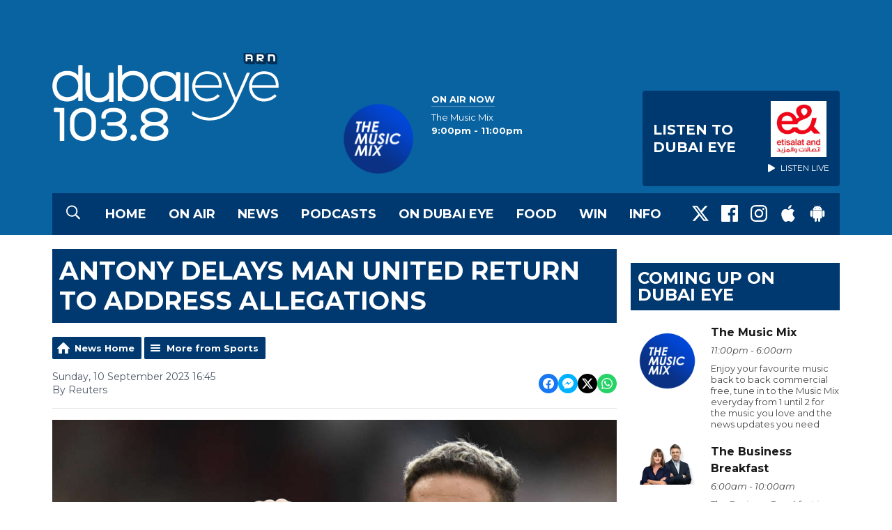

--- FILE ---
content_type: text/html; charset=UTF-8
request_url: https://www.dubaieye1038.com/news/sports/antony-delays-man-united-return-to-address-allegations/
body_size: 13655
content:
<!DOCTYPE HTML>

<html lang="en">


<head>
    <meta http-equiv="Content-Type" content="text/html; charset=utf-8">
<title>Antony delays Man United return to address allegations - Dubai Eye 103.8 - News, Talk &amp; Sports</title>
<meta name="description" content="Antony will not immediately return to Manchester United while the Brazil striker addresses assault allegations against him, the Premier League club said on Sunday.">
<meta name="keywords" content="Dubai, Eye, 103.8, 1038, FM, Radio, News, Station, Sport, Business, talk">
<meta name="robots" content="noodp, noydir">

<!-- Facebook -->
<meta property="og:url" content="https://www.dubaieye1038.com/news/sports/antony-delays-man-united-return-to-address-allegations/">
<meta property="og:title" content="Antony delays Man United return to address allegations">
<meta property="og:image:url" content="https://mmo.aiircdn.com/265/64fdbb2d7d08e.jpg">
<meta property="og:image:width" content="968">
<meta property="og:image:height" content="504">
<meta property="og:image:type" content="image/jpeg">
<meta property="og:description" content="Antony will not immediately return to Manchester United while the Brazil striker addresses assault allegations against him, the Premier League club said on Sunday.">
<meta property="og:site_name" content="Dubai Eye 103.8">
<meta property="og:type" content="article">

<!-- X.com -->
<meta name="twitter:card" content="summary_large_image">
<meta name="twitter:title" content="Antony delays Man United return to address allegations">
<meta name="twitter:description" content="Antony will not immediately return to Manchester United while the Brazil striker addresses assault allegations against him, the Premier League club said on Sunday.">
<meta name="twitter:image" content="https://mmo.aiircdn.com/265/64fdbb2d7d08e.jpg">
<meta name="twitter:site" content="@DubaiEye1038FM">


<!-- Icons -->
<link rel="icon" href="https://mm.aiircdn.com/525/5c5bc1fa21970.png">
<link rel="apple-touch-icon" href="https://mm.aiircdn.com/525/5c5bc1fa21970.png">


<!-- Common CSS -->
<link type="text/css" href="https://c.aiircdn.com/fe/css/dist/afe-f98a36ef05.min.css" rel="stylesheet" media="screen">

<!-- Common JS -->
<script src="https://code.jquery.com/jquery-3.7.1.min.js"></script>
<script src="https://c.aiircdn.com/fe/js/dist/runtime.5b7a401a6565a36fd210.js"></script>
<script src="https://c.aiircdn.com/fe/js/dist/vendor.f6700a934cd0ca45fcf8.js"></script>
<script src="https://c.aiircdn.com/fe/js/dist/afe.10a5ff067c9b70ffe138.js"></script>

<script>
gm.properties = {"site_id":"525","page_id":null,"page_path_no_tll":"\/news\/sports\/antony-delays-man-united-return-to-address-allegations\/","service_id":"180","location_id":1,"location_slug":"en","content_location_slug":"en","content_location_id":1};
</script>

    <meta name="viewport" content="width=device-width, minimum-scale=1.0, initial-scale=1.0">
    <link rel="stylesheet" href="https://a.aiircdn.com/d/c/1850-uvr4w5srybokul.css" />
    <script src="https://a.aiircdn.com/d/j/1851-fjiqrlneeekjxd.js"></script>
    <link href="https://fonts.googleapis.com/css?family=Montserrat:400,400i,700,700i" rel="stylesheet">
<meta name="google-site-verification" content="IItt9rjbC-VNszvdE6tkukd4rKUpeNKyP8tdQFDRPN8" />

<!-- Apple Icon Sizes -->
<link rel="apple-touch-icon" sizes="57x57" href="https://mmo.aiircdn.com/265/5e43bc2e2f771.png" />
<link rel="apple-touch-icon" sizes="72x72" href="https://mmo.aiircdn.com/265/5e43bc2e15000.png" />
<link rel="apple-touch-icon" sizes="114x114" href="https://mmo.aiircdn.com/265/5e43bc2f0dedd.png" />
<link rel="apple-touch-icon" sizes="120x120" href="https://mmo.aiircdn.com/265/5e43bc327c028.png">
<link rel="apple-touch-icon" sizes="144x144" href="https://mmo.aiircdn.com/265/5e43bc31a35b7.png" />
<link rel="apple-touch-icon" sizes="152x152" href="https://mmo.aiircdn.com/265/5e43bc31622e3.png">
<link rel="apple-touch-icon" sizes="167x167" href="https://mmo.aiircdn.com/265/5e43bc30b9a49.png">
<link rel="apple-touch-icon" sizes="180x180" href="https://mmo.aiircdn.com/265/5e43bc3082063.png">

<!-- Chrome Icon Size -->
<link rel="icon" type="image/png" sizes="192x192" href="https://mmo.aiircdn.com/265/5e43bc2f67d3f.png">

<!-- Dubai Eye Cookie Consent --> 
<script src="//policy.cookiereports.com/8cac4193_panel-en-gb.js"></script>

</head>
<body data-controller="ads" class="">

<!-- Global site tag (gtag.js) - Google Analytics -->
<!--
<script async src="https://www.googletagmanager.com/gtag/js?id=UA-4840087-1"></script>
<script>
  window.dataLayer = window.dataLayer || [];
  function gtag(){dataLayer.push(arguments);}
  gtag('js', new Date());

  gtag('config', 'UA-4840087-1');
</script>
-->

<!-- Google Tag Manager -->
<script>(function(w,d,s,l,i){w[l]=w[l]||[];w[l].push({'gtm.start':
new Date().getTime(),event:'gtm.js'});var f=d.getElementsByTagName(s)[0],
j=d.createElement(s),dl=l!='dataLayer'?'&l='+l:'';j.async=true;j.src=
'https://www.googletagmanager.com/gtm.js?id='+i+dl;f.parentNode.insertBefore(j,f);
})(window,document,'script','dataLayer','GTM-MFQ79SX');</script>
<!-- End Google Tag Manager -->

<div class="c-nav-overspill  js-top-nav  js-slide-move">
</div>

<div class="c-site-overlay  js-site-overlay"></div>

<div class="c-site-wrapper  js-slide-move">

    <div class="c-page-head-wrapper">

        <div class="c-page-head js-takeover-wrap">

            <div class="c-page-head__leaderboard">
                <div class="c-ad c-leaderboard">
                    <div class="gm-adpos" 
     data-ads-target="pos" 
     data-pos-id="6424" 
     id="ad-pos-6424"
 ></div>
                </div>
            </div>

            <div class="c-page-head__grid">

                <div class="c-page-head__logo">
                    <a href="/" class="c-logo"><span class="c-logo__text">Dubai Eye 103.8</span></a>
                </div>

                <div class="c-page-head__toggle">
                    <button class="c-nav-toggle  js-toggle-navigation" type="button">
                        <div class="c-nav-icon">
                            <i class="c-nav-toggle__line"></i><i class="c-nav-toggle__line"></i><i class="c-nav-toggle__line"></i>
                        </div>
                                                    <span class="c-nav-toggle__title">Menu</span>
                                            </button>
                </div>

                <div class="c-page-head__output">

                                            <div class="c-page-head__on-air">
                            <div class="c-output">
                                <div class="c-output__img">
                                    <img src="https://mmo.aiircdn.com/265/5ec25dc5ef69a.png">
                                </div>
                                <div class="c-output__body">
                                    <strong class="c-output__title">On Air Now</strong><br />
                                    <a href="/on-air/the-music-mix/"><span>The Music Mix</span><br />
                                        <strong> 9:00pm - 11:00pm</strong></a>
                                </div>
                            </div>
                        </div>
                    


                                                            <div class="c-listen-live__wrapper">
                                                <a class="c-listen-live c-listen-live--primary"
                           href="/player/"
                           target="_blank"
                           data-popup-size="">
                            <div class="c-listen-live__inner">

                                <svg class="c-listen-live__icon" width="21" height="24" xmlns="http://www.w3.org/2000/svg"><path d="M19.875 10.078c.5.281.836.672 1.008 1.172.172.5.172 1 0 1.5s-.508.89-1.008 1.172l-16.5 9.75c-.469.281-.969.375-1.5.281a2.26 2.26 0 0 1-1.336-.75A2.12 2.12 0 0 1 0 21.75V2.25C0 1.625.187 1.117.562.727a2.3 2.3 0 0 1 1.36-.704 2.05 2.05 0 0 1 1.453.305l16.5 9.75z" fill="#FFF" fill-rule="evenodd"/></svg>

                                <span class="c-listen-live__label">
                                                                            Listen To 
                                                                            Dubai Eye
                                </span>


                                                                    <div class="c-listen-live__sponsor">
                                        <img class="c-listen-live__sponsor-img" src="https://mmo.aiircdn.com/265/65f44222c7fb2.jpeg">

                                        <span class="s-hide sm-hide">
                                        <svg class="c-listen-live__sponsor-icon" width="10" height="12" xmlns="http://www.w3.org/2000/svg" viewBox="0 0 21 24"><path d="M19.875 10.078c.5.281.836.672 1.008 1.172.172.5.172 1 0 1.5s-.508.89-1.008 1.172l-16.5 9.75c-.469.281-.969.375-1.5.281a2.26 2.26 0 0 1-1.336-.75A2.12 2.12 0 0 1 0 21.75V2.25C0 1.625.187 1.117.562.727a2.3 2.3 0 0 1 1.36-.704 2.05 2.05 0 0 1 1.453.305l16.5 9.75z" fill="#FFF" fill-rule="evenodd"></path></svg>

                                                                                            Listen Live
                                                                                </span>
                                    </div>
                                
                            </div>
                        </a>
                                                                                                                    </div>

                
                </div>

            </div>

            <div class="c-nav-primary-wrapper">

                                    <button type="button" class="c-search-toggle  js-search-toggle">
                        <svg width="20" height="21" viewBox="0 0 20 21" xmlns="http://www.w3.org/2000/svg"><path d="M19.883 18.82a.422.422 0 0 1 .117.313c0 .13-.04.247-.117.351l-.899.86a.486.486 0 0 1-.351.156.371.371 0 0 1-.313-.156l-4.765-4.727a.52.52 0 0 1-.118-.312v-.547a8.392 8.392 0 0 1-2.46 1.465 7.856 7.856 0 0 1-2.852.527c-1.484 0-2.845-.365-4.082-1.094a8.209 8.209 0 0 1-2.95-2.949C.366 11.47 0 10.109 0 8.625S.365 5.78 1.094 4.543a8.209 8.209 0 0 1 2.949-2.95C5.28.866 6.641.5 8.125.5s2.845.365 4.082 1.094a8.209 8.209 0 0 1 2.95 2.949c.728 1.237 1.093 2.598 1.093 4.082 0 .99-.176 1.94-.527 2.852a8.392 8.392 0 0 1-1.465 2.46h.547c.13 0 .234.04.312.118l4.766 4.765zM8.125 14.875c1.12 0 2.161-.28 3.125-.84a6.206 6.206 0 0 0 2.285-2.285c.56-.964.84-2.005.84-3.125s-.28-2.161-.84-3.125a6.206 6.206 0 0 0-2.285-2.285 6.114 6.114 0 0 0-3.125-.84c-1.12 0-2.161.28-3.125.84A6.206 6.206 0 0 0 2.715 5.5a6.114 6.114 0 0 0-.84 3.125c0 1.12.28 2.161.84 3.125A6.206 6.206 0 0 0 5 14.035c.964.56 2.005.84 3.125.84z" fill="#FFF" fill-rule="evenodd"/></svg>
                        <span class="u-access">Toggle Search Visibility</span>
                    </button>
                
                <div class="js-nav-primary-wrapper">
                    <nav class="c-nav-primary js-nav-primary">
                                                    <h2 class="hide"><a href="/">Navigation</a></h2>
                        
                        <ul class="global-nav-top"><li class="nav--home "><div><a href="/">
                    Home
                </a></div></li><li class="nav--on-air "><div><a href="/on-air/">
                    On Air
                </a></div><ul><li><a href="/on-air/the-business-breakfast/">
                                The Business Breakfast
                            </a></li><li><a href="/on-air/the-agenda-with-georgia-tolley/">
                                The Agenda 
                            </a></li><li><a href="/on-air/afternoons-with-helen-farmer/">
                                Afternoons with Helen Farmer
                            </a></li><li><a href="/on-air/the-debrief/">
                                The Debrief
                            </a></li><li><a href="/on-air/the-score/">
                                The Score
                            </a></li><li><a href="/on-air/the-reboot/">
                                The Reboot
                            </a></li><li><a href="/on-air/motor-mania-on-dubai-eye-103-8/">
                                Motor Mania
                            </a></li><li><a href="/on-air/extra-time-at-the-weekend/">
                                Extra Time At The Weekend
                            </a></li><li><a href="/on-air/starting-up-with-virtuzone1/">
                                STARTING UP WITH VIRTUZONE
                            </a></li><li><a href="/on-air/about-town1/">
                                About Town 
                            </a></li><li><a href="/on-air/schedule/">
                                Schedule
                            </a></li></ul></li><li class="nav--news on"><div><a href="/news/">
                    News
                </a></div><ul><li><a href="http://www.dubaieye1038.com/news/local/">
                                UAE News
                            </a></li><li><a href="http://www.dubaieye1038.com/news/international/">
                                International News
                            </a></li><li><a href="http://www.dubaieye1038.com/news/business/">
                                Business News
                            </a></li><li><a href="http://www.dubaieye1038.com/news/sports/">
                                Sports News
                            </a></li><li><a href="http://www.dubaieye1038.com/news/entertainment/">
                                Entertainment News
                            </a></li><li><a href="/news/got-a-story/">
                                Got A Story?
                            </a></li></ul></li><li class="nav--podcasts "><div><a href="/dubai-eye-podcasts/">
                    Podcasts
                </a></div><ul><li><a href="/podcasts/bitesizebusinessbreakfast/">
                                Bitesize Business Breakfast
                            </a></li><li><a href="/podcasts/the-agenda/">
                                The Agenda Podcast
                            </a></li><li><a href="/podcasts/afternoons-with-helen-farmer-podcast/">
                                Afternoons with Helen Farmer Podcast
                            </a></li><li><a href="/podcasts/farmers-kitchen-the-podcast/">
                                Farmer&#039;s Kitchen: The Podcast
                            </a></li><li><a href="/podcasts/eye-on-health-podcast/">
                                Eye on Health podcast
                            </a></li><li><a href="/podcastshold/the-debrief/">
                                The Debrief
                            </a></li><li><a href="https://www.dubaieye1038.com/podcastshold/the-debriefs-full-cut/" target="_blank">
                                The Debrief&#039;s Full Cut
                            </a></li><li><a href="/podcasts/the-reboot/">
                                The Reboot 
                            </a></li><li><a href="/podcasts/the-score/">
                                The Score Podcast
                            </a></li><li><a href="/podcasts/motor-mania-podcast/">
                                Motor Mania Podcast
                            </a></li><li><a href="/podcasts/eye-on-education/">
                                Eye on Education
                            </a></li><li><a href="/podcasts/in-conversation-with/">
                                In Conversation with
                            </a></li><li><a href="/podcastshold/starting-up-with-virtuzone/">
                                Starting up with Virtuzone
                            </a></li></ul></li><li class="nav--ondubaieye "><div><a href="/ondubaieye/">
                    On Dubai Eye
                </a></div><ul><li><a href="/back-to-business/">
                                Back To Business
                            </a></li></ul></li><li class="nav--farmerskitchen "><div><a href="/farmerskitchen/">
                    Food
                </a></div></li><li class="nav--win "><div><a href="/win/">
                    Win
                </a></div><ul><li><a href="/win/prize-enquiry/">
                                Prize Enquiry
                            </a></li><li><a href="/win/prize-collection/">
                                Prize Collection
                            </a></li></ul></li><li class="nav--info "><div><a href="#">
                    Info
                </a></div><ul><li><a href="/info/advertise-with-us/">
                                Advertise with us
                            </a></li><li><a href="/info/contact-us/">
                                Contact Us
                            </a></li><li><a href="/info/contact-the-studio/">
                                Contact The Studio
                            </a></li><li><a href="/info/legal/">
                                Legal
                            </a></li></ul></li></ul>
                    </nav>
                </div>

                <div class="c-nav-social">
                    <ul class="o-list-inline">

                                                    <li class="o-list-inline__item">
                                <a class="c-nav-social__item" href="https://twitter.com/DubaiEye1038FM" target="_blank">
                                    <svg class="c-nav-social__icon" viewBox="0 0 24 24" xmlns="http://www.w3.org/2000/svg"><title>X</title><path d="M18.901 1.153h3.68l-8.04 9.19L24 22.846h-7.406l-5.8-7.584-6.638 7.584H.474l8.6-9.83L0 1.154h7.594l5.243 6.932ZM17.61 20.644h2.039L6.486 3.24H4.298Z"/></svg>
                                </a>
                            </li>
                        
                                                    <li class="o-list-inline__item">
                                <a class="c-nav-social__item" href="https://www.facebook.com/DubaiEye103.8/" target="_blank">
                                    <svg class="c-nav-social__icon" aria-labelledby="simpleicons-facebook-icon" role="img" viewBox="0 0 24 24" xmlns="http://www.w3.org/2000/svg"><title id="simpleicons-facebook-icon">Facebook icon</title><path d="M22.676 0H1.324C.593 0 0 .593 0 1.324v21.352C0 23.408.593 24 1.324 24h11.494v-9.294H9.689v-3.621h3.129V8.41c0-3.099 1.894-4.785 4.659-4.785 1.325 0 2.464.097 2.796.141v3.24h-1.921c-1.5 0-1.792.721-1.792 1.771v2.311h3.584l-.465 3.63H16.56V24h6.115c.733 0 1.325-.592 1.325-1.324V1.324C24 .593 23.408 0 22.676 0"/></svg>
                                </a>
                            </li>
                        
                                                    <li class="o-list-inline__item">
                                <a class="c-nav-social__item" href="https://www.instagram.com/dubaieye1038fm/" target="_blank">
                                    <svg class="c-nav-social__icon" aria-labelledby="simpleicons-instagram-icon" role="img" viewBox="0 0 24 24" xmlns="http://www.w3.org/2000/svg"><title id="simpleicons-facebook-icon">Instagram icon</title><path d="M12 0C8.74 0 8.333.015 7.053.072 5.775.132 4.905.333 4.14.63c-.789.306-1.459.717-2.126 1.384S.935 3.35.63 4.14C.333 4.905.131 5.775.072 7.053.012 8.333 0 8.74 0 12s.015 3.667.072 4.947c.06 1.277.261 2.148.558 2.913.306.788.717 1.459 1.384 2.126.667.666 1.336 1.079 2.126 1.384.766.296 1.636.499 2.913.558C8.333 23.988 8.74 24 12 24s3.667-.015 4.947-.072c1.277-.06 2.148-.262 2.913-.558.788-.306 1.459-.718 2.126-1.384.666-.667 1.079-1.335 1.384-2.126.296-.765.499-1.636.558-2.913.06-1.28.072-1.687.072-4.947s-.015-3.667-.072-4.947c-.06-1.277-.262-2.149-.558-2.913-.306-.789-.718-1.459-1.384-2.126C21.319 1.347 20.651.935 19.86.63c-.765-.297-1.636-.499-2.913-.558C15.667.012 15.26 0 12 0zm0 2.16c3.203 0 3.585.016 4.85.071 1.17.055 1.805.249 2.227.415.562.217.96.477 1.382.896.419.42.679.819.896 1.381.164.422.36 1.057.413 2.227.057 1.266.07 1.646.07 4.85s-.015 3.585-.074 4.85c-.061 1.17-.256 1.805-.421 2.227-.224.562-.479.96-.899 1.382-.419.419-.824.679-1.38.896-.42.164-1.065.36-2.235.413-1.274.057-1.649.07-4.859.07-3.211 0-3.586-.015-4.859-.074-1.171-.061-1.816-.256-2.236-.421-.569-.224-.96-.479-1.379-.899-.421-.419-.69-.824-.9-1.38-.165-.42-.359-1.065-.42-2.235-.045-1.26-.061-1.649-.061-4.844 0-3.196.016-3.586.061-4.861.061-1.17.255-1.814.42-2.234.21-.57.479-.96.9-1.381.419-.419.81-.689 1.379-.898.42-.166 1.051-.361 2.221-.421 1.275-.045 1.65-.06 4.859-.06l.045.03zm0 3.678c-3.405 0-6.162 2.76-6.162 6.162 0 3.405 2.76 6.162 6.162 6.162 3.405 0 6.162-2.76 6.162-6.162 0-3.405-2.76-6.162-6.162-6.162zM12 16c-2.21 0-4-1.79-4-4s1.79-4 4-4 4 1.79 4 4-1.79 4-4 4zm7.846-10.405c0 .795-.646 1.44-1.44 1.44-.795 0-1.44-.646-1.44-1.44 0-.794.646-1.439 1.44-1.439.793-.001 1.44.645 1.44 1.439z"></path></svg>
                                </a>
                            </li>
                        
                        
                        
                                                    <li class="o-list-inline__item">
                                <a class="c-nav-social__item" href="https://apps.apple.com/ae/app/arn-play/id1454644201" target="_blank">

                                    <svg class="c-nav-social__icon" aria-labelledby="simpleicons-apple-icon" role="img" viewBox="0 0 24 24" xmlns="http://www.w3.org/2000/svg"><title id="simpleicons-apple-icon">Apple icon</title><path d="M7.078 23.55c-.473-.316-.893-.703-1.244-1.15-.383-.463-.738-.95-1.064-1.454-.766-1.12-1.365-2.345-1.78-3.636-.5-1.502-.743-2.94-.743-4.347 0-1.57.34-2.94 1.002-4.09.49-.9 1.22-1.653 2.1-2.182.85-.53 1.84-.82 2.84-.84.35 0 .73.05 1.13.15.29.08.64.21 1.07.37.55.21.85.34.95.37.32.12.59.17.8.17.16 0 .39-.05.645-.13.145-.05.42-.14.81-.31.386-.14.692-.26.935-.35.37-.11.728-.21 1.05-.26.39-.06.777-.08 1.148-.05.71.05 1.36.2 1.94.42 1.02.41 1.843 1.05 2.457 1.96-.26.16-.5.346-.725.55-.487.43-.9.94-1.23 1.505-.43.77-.65 1.64-.644 2.52.015 1.083.29 2.035.84 2.86.387.6.904 1.114 1.534 1.536.31.21.582.355.84.45-.12.375-.252.74-.405 1.1-.347.807-.76 1.58-1.25 2.31-.432.63-.772 1.1-1.03 1.41-.402.48-.79.84-1.18 1.097-.43.285-.935.436-1.452.436-.35.015-.7-.03-1.034-.127-.29-.095-.576-.202-.856-.323-.293-.134-.596-.248-.905-.34-.38-.1-.77-.148-1.164-.147-.4 0-.79.05-1.16.145-.31.088-.61.196-.907.325-.42.175-.695.29-.855.34-.324.096-.656.154-.99.175-.52 0-1.004-.15-1.486-.45zm6.854-18.46c-.68.34-1.326.484-1.973.436-.1-.646 0-1.31.27-2.037.24-.62.56-1.18 1-1.68.46-.52 1.01-.95 1.63-1.26.66-.34 1.29-.52 1.89-.55.08.68 0 1.35-.25 2.07-.228.64-.568 1.23-1 1.76-.435.52-.975.95-1.586 1.26z"/></svg>
                                </a>
                            </li>
                        
                                                    <li class="o-list-inline__item">
                                <a class="c-nav-social__item" href="https://play.google.com/store/apps/details?id=uae.arn.radio" target="_blank">
                                    <svg class="c-nav-social__icon" aria-labelledby="simpleicons-android-icon" role="img" viewBox="0 0 24 24" xmlns="http://www.w3.org/2000/svg"><title id="simpleicons-android-icon">Android icon</title><path d="M22.146 9.227c0-.815-.658-1.478-1.476-1.478s-1.48.66-1.48 1.48v6.19c0 .81.663 1.48 1.483 1.48.814 0 1.476-.67 1.476-1.48v-6.2h-.01zM5.393 8.032l.004 9.6c0 .885.704 1.59 1.573 1.59h1.063v3.28c0 .82.66 1.482 1.47 1.482s1.467-.66 1.48-1.468v-3.28h1.993v3.28c0 .823.66 1.483 1.47 1.483.823 0 1.482-.66 1.482-1.49v-3.28h1.078c.87 0 1.573-.71 1.573-1.578v-9.63L5.35 8.03l.04.002zm9.648-2.93c-.31 0-.56-.25-.56-.56 0-.305.25-.558.56-.56.31 0 .56.255.56.56 0 .31-.25.56-.56.56m-6.06 0c-.31 0-.56-.25-.56-.56 0-.307.25-.558.56-.558.31 0 .56.255.56.57s-.252.567-.57.567m6.29-2.9L16.29.33c.06-.105.014-.226-.076-.285C16.11 0 15.99.03 15.93.135l-1.05 1.9c-.868-.405-1.856-.63-2.89-.63s-2.018.215-2.892.603L8.064.105c-.053-.098-.18-.135-.278-.08-.1.045-.136.18-.08.27l1.03 1.875c-2.03 1.047-3.4 3.04-3.4 5.33h13.328c0-2.29-1.368-4.283-3.396-5.33M3.33 7.742c-.817 0-1.48.665-1.48 1.483v6.192c0 .82.664 1.48 1.484 1.48.814 0 1.477-.66 1.477-1.48v-6.19c0-.815-.66-1.478-1.47-1.478"/></svg>
                                </a>
                            </li>
                                            </ul>
                </div>
            </div>
        </div>
    </div>

            <div class="c-search  js-search">
            <h2 class="hide">Search Dubai Eye 103.8</h2>
            <form class="o-wrapper  c-search__form" action="/searchresults/" method="get">
                <label class="c-search__label  hide"  for="search">Search</label>
                <input class="c-search__input  js-search__input" type="text" name="q" placeholder="Search" id="search" />
                <button class="c-btn  c-search__submit" type="submit">Search</button>
            </form>
        </div>
    
    <div class="c-page-main">

        <div class="o-wrapper">
            <div class="dv-grid">
                <div class="dv-grid__item dv-grid__item--flex-300">

                    <h1 class="o-headline">Antony delays Man United return to address allegations</h1>

                    
                    <div class="s-page  u-mb">
<div class="gm-news-article aiir-c-news-article">

            <ul class="gm-actions">
            <li>
                <a href="/news/" class="icon icon-home">News Home</a>
            </li>
            <li>
                <a href="/news/sports/" class="icon icon-list">More from Sports</a>
            </li>
        </ul>
    
    <article class="gm-group"
                >

        <div class="aiir-c-news-extra">
            <div class="aiir-c-news-extra__meta">
                <p class="aiir-c-news-extra__timestamp">
                    Sunday, 10 September 2023 16:45
                </p>

                                    <p class="aiir-c-news-extra__author">
                        By Reuters
                                            </p>
                            </div>

            
<div class="aiir-share--floated">
    <ul class="aiir-share__list aiir-share__list--floated">
        <li class="aiir-share__item aiir-share__item--floated">
            <a href="https://www.facebook.com/sharer/sharer.php?u=https%3A%2F%2Fwww.dubaieye1038.com%2Fnews%2Fsports%2Fantony-delays-man-united-return-to-address-allegations%2F" 
               class="aiir-share__link aiir-share__link--facebook" 
               data-controller="popup"
               data-action="click->popup#open"
               data-popup-size-param="550x500"
               target="_blank">
                <span class="access">Share on Facebook</span>
                <svg class="aiir-share__icon aiir-share__icon--floated" viewBox="0 0 24 24" xmlns="http://www.w3.org/2000/svg" fill-rule="evenodd" clip-rule="evenodd" stroke-linejoin="round"><path d="M23.9981 11.9991C23.9981 5.37216 18.626 0 11.9991 0C5.37216 0 0 5.37216 0 11.9991C0 17.9882 4.38789 22.9522 10.1242 23.8524V15.4676H7.07758V11.9991H10.1242V9.35553C10.1242 6.34826 11.9156 4.68714 14.6564 4.68714C15.9692 4.68714 17.3424 4.92149 17.3424 4.92149V7.87439H15.8294C14.3388 7.87439 13.8739 8.79933 13.8739 9.74824V11.9991H17.2018L16.6698 15.4676H13.8739V23.8524C19.6103 22.9522 23.9981 17.9882 23.9981 11.9991Z"></path></svg>
            </a>
        </li>
        <li class="aiir-share__item aiir-share__item--floated aiir-share__item--mobile-only">
            <a href="fb-messenger://share?link=https%3A%2F%2Fwww.dubaieye1038.com%2Fnews%2Fsports%2Fantony-delays-man-united-return-to-address-allegations%2F" 
               class="aiir-share__link aiir-share__link--messenger">
                <span class="access">Share on Messenger</span>
                <svg class="aiir-share__icon aiir-share__icon--floated" viewBox="0 0 16 16" xmlns="http://www.w3.org/2000/svg" fill-rule="evenodd" clip-rule="evenodd" stroke-linejoin="round" stroke-miterlimit="1.414"><path d="M8 0C3.582 0 0 3.316 0 7.407c0 2.332 1.163 4.41 2.98 5.77V16l2.725-1.495c.727.2 1.497.31 2.295.31 4.418 0 8-3.317 8-7.408C16 3.317 12.418 0 8 0zm.795 9.975L6.758 7.802 2.783 9.975l4.372-4.642 2.087 2.173 3.926-2.173-4.373 4.642z" fill-rule="nonzero"></path></svg>
            </a>
        </li>
        <li class="aiir-share__item aiir-share__item--floated aiir-share__item--desktop-only">
            <a href="http://www.facebook.com/dialog/send?&app_id=1850503301852189&link=https%3A%2F%2Fwww.dubaieye1038.com%2Fnews%2Fsports%2Fantony-delays-man-united-return-to-address-allegations%2F&redirect_uri=https%3A%2F%2Fwww.dubaieye1038.com%2Fnews%2Fsports%2Fantony-delays-man-united-return-to-address-allegations%2F&display=popup" 
               class="aiir-share__link aiir-share__link--messenger" 
               data-controller="popup"
               data-action="click->popup#open"
               data-popup-size-param="645x580"
               target="_blank">
                <span class="access">Share on Messenger</span>
                <svg class="aiir-share__icon aiir-share__icon--floated" viewBox="0 0 16 16" xmlns="http://www.w3.org/2000/svg" fill-rule="evenodd" clip-rule="evenodd" stroke-linejoin="round" stroke-miterlimit="1.414"><path d="M8 0C3.582 0 0 3.316 0 7.407c0 2.332 1.163 4.41 2.98 5.77V16l2.725-1.495c.727.2 1.497.31 2.295.31 4.418 0 8-3.317 8-7.408C16 3.317 12.418 0 8 0zm.795 9.975L6.758 7.802 2.783 9.975l4.372-4.642 2.087 2.173 3.926-2.173-4.373 4.642z" fill-rule="nonzero"></path></svg>
            </a>
        </li>
        <li class="aiir-share__item aiir-share__item--floated">
            <a href="https://twitter.com/intent/tweet?url=https%3A%2F%2Fwww.dubaieye1038.com%2Fnews%2Fsports%2Fantony-delays-man-united-return-to-address-allegations%2F&text=Antony+delays+Man+United+return+to+address+allegations" 
            class="aiir-share__link aiir-share__link--twitter" 
            data-controller="popup"
            data-action="click->popup#open"
            data-popup-size-param="550x400"
            target="_blank">
                <span class="access">Share on X</span>
                <svg class="aiir-share__icon aiir-share__icon--floated" role="img" viewBox="0 0 24 24" xmlns="http://www.w3.org/2000/svg"><path d="M18.901 1.153h3.68l-8.04 9.19L24 22.846h-7.406l-5.8-7.584-6.638 7.584H.474l8.6-9.83L0 1.154h7.594l5.243 6.932ZM17.61 20.644h2.039L6.486 3.24H4.298Z"/></svg>
            </a>
        </li>
         <li class="aiir-share__item aiir-share__item--floated">
            <a href="https://wa.me/?text=https%3A%2F%2Fwww.dubaieye1038.com%2Fnews%2Fsports%2Fantony-delays-man-united-return-to-address-allegations%2F" 
               class="aiir-share__link aiir-share__link--whatsapp" 
               data-action="share/whatsapp/share">
                <span class="access">Share on Whatsapp</span>
                <svg class="aiir-share__icon aiir-share__icon--floated" viewBox="0 0 16 16" xmlns="http://www.w3.org/2000/svg" fill-rule="evenodd" clip-rule="evenodd" stroke-linejoin="round" stroke-miterlimit="1.414"><path d="M11.665 9.588c-.2-.1-1.177-.578-1.36-.644-.182-.067-.315-.1-.448.1-.132.197-.514.643-.63.775-.116.13-.232.14-.43.05-.2-.1-.842-.31-1.602-.99-.592-.53-.99-1.18-1.107-1.38-.116-.2-.013-.31.087-.41.09-.09.2-.23.3-.35.098-.12.13-.2.198-.33.066-.14.033-.25-.017-.35-.05-.1-.448-1.08-.614-1.47-.16-.39-.325-.34-.448-.34-.115-.01-.248-.01-.38-.01-.134 0-.35.05-.532.24-.182.2-.696.68-.696 1.65s.713 1.91.812 2.05c.1.13 1.404 2.13 3.4 2.99.476.2.846.32 1.136.42.476.15.91.13 1.253.08.383-.06 1.178-.48 1.344-.95.17-.47.17-.86.12-.95-.05-.09-.18-.14-.38-.23M8.04 14.5h-.01c-1.18 0-2.35-.32-3.37-.92l-.24-.143-2.5.65.67-2.43-.16-.25c-.66-1.05-1.01-2.26-1.01-3.506 0-3.63 2.97-6.59 6.628-6.59 1.77 0 3.43.69 4.68 1.94 1.25 1.24 1.94 2.9 1.94 4.66-.003 3.63-2.973 6.59-6.623 6.59M13.68 2.3C12.16.83 10.16 0 8.03 0 3.642 0 .07 3.556.067 7.928c0 1.397.366 2.76 1.063 3.964L0 16l4.223-1.102c1.164.63 2.474.964 3.807.965h.004c4.39 0 7.964-3.557 7.966-7.93 0-2.117-.827-4.11-2.33-5.608"></path></svg>
            </a>
        </li>
    </ul>
</div>
        </div>

                    <figure class="aiir-c-news-figure ">
                <img class="aiir-c-news-figure__image" src="https://mmo.aiircdn.com/265/64fdbb2d7d08e.jpg" alt="" />
                                    <figcaption class="aiir-c-news-figure__caption">OLI SCARFF/ AFP</figcaption>
                            </figure>
        
        <p class="aiir-c-news-article__abstract">
            Antony will not immediately return to Manchester United while the Brazil striker addresses assault allegations against him, the Premier League club said on Sunday.
        </p>

        <p>&quot;Manchester United acknowledges the allegations made against Antony,&quot; the club said in a brief statement.</p>

<p>&quot;Players who have not participated in international matches are due back in training on Monday. However, it has been agreed with Antony that he will delay his return until further notice in order to address the allegations.&quot;</p>

<p>Antony was withdrawn from Brazil&#39;s squad for two World Cup qualifying matches amid police investigations into allegations made by his former girlfriend Gabriela Cavallin. Antony has denied any wrongdoing.</p>

<p>&quot;I have agreed with Manchester United to take a period of absence while I address the allegations made against me,&quot; the player wrote in a post on Instagram. &quot;This was a mutual decision to avoid distraction to my teammates and unnecessary controversy for the club.</p>

<p>&quot;I want to reiterate my innocence of the things I have been accused of, and I will fully cooperate with the police to help them reach the truth, I look forward to returning to play as soon as possible.&quot;</p>

<p>Both Brazil and Greater Manchester Police are investigating the allegations. Two more women have since come forward to claim they were physically assaulted by Antony, who has not been arrested or charged and has denied those claims as well.</p>

<p>&quot;As a club we condemn acts of violence and abuse,&quot; Manchester United said. &quot;We recognise the importance of safeguarding all those involved in this situation, and acknowledge the impact these allegations have on survivors of abuse.&quot;</p>

<p>Brazil began their 2026 World Cup qualifying campaign with a 5-1 win over Bolivia on Friday. They face Peru on Tuesday.</p>

<p>United are currently 11th in the Premier League with six points from four games, and they next host Brighton on Saturday.</p>

<p><img alt="" src="https://mmo.aiircdn.com/265/636890dce0cad.jpg" style="" /></p>

        
        
    </article>

    
<div class="aiir-share">
    <h2 class="aiir-share__header">Share</h2>
    <ul class="aiir-share__list">
        <li class="aiir-share__item">
            <a href="https://www.facebook.com/sharer/sharer.php?u=https%3A%2F%2Fwww.dubaieye1038.com%2Fnews%2Fsports%2Fantony-delays-man-united-return-to-address-allegations%2F" 
               class="aiir-share__link aiir-share__link--facebook" 
               data-controller="popup"
               data-action="click->popup#open"
               data-popup-size-param="550x500"
               target="_blank">
                <span class="access">Share on Facebook</span>
                <svg class="aiir-share__icon" viewBox="0 0 24 24" xmlns="http://www.w3.org/2000/svg" fill-rule="evenodd" clip-rule="evenodd" stroke-linejoin="round"><path d="M23.9981 11.9991C23.9981 5.37216 18.626 0 11.9991 0C5.37216 0 0 5.37216 0 11.9991C0 17.9882 4.38789 22.9522 10.1242 23.8524V15.4676H7.07758V11.9991H10.1242V9.35553C10.1242 6.34826 11.9156 4.68714 14.6564 4.68714C15.9692 4.68714 17.3424 4.92149 17.3424 4.92149V7.87439H15.8294C14.3388 7.87439 13.8739 8.79933 13.8739 9.74824V11.9991H17.2018L16.6698 15.4676H13.8739V23.8524C19.6103 22.9522 23.9981 17.9882 23.9981 11.9991Z"></path></svg>
            </a>
        </li>
        <li class="aiir-share__item aiir-share__item--mobile-only">
            <a href="fb-messenger://share?link=https%3A%2F%2Fwww.dubaieye1038.com%2Fnews%2Fsports%2Fantony-delays-man-united-return-to-address-allegations%2F" 
               class="aiir-share__link aiir-share__link--messenger">
                <span class="access">Share on Messenger</span>
                <svg class="aiir-share__icon" viewBox="0 0 16 16" xmlns="http://www.w3.org/2000/svg" fill-rule="evenodd" clip-rule="evenodd" stroke-linejoin="round" stroke-miterlimit="1.414"><path d="M8 0C3.582 0 0 3.316 0 7.407c0 2.332 1.163 4.41 2.98 5.77V16l2.725-1.495c.727.2 1.497.31 2.295.31 4.418 0 8-3.317 8-7.408C16 3.317 12.418 0 8 0zm.795 9.975L6.758 7.802 2.783 9.975l4.372-4.642 2.087 2.173 3.926-2.173-4.373 4.642z" fill-rule="nonzero"></path></svg>
            </a>
        </li>
        <li class="aiir-share__item aiir-share__item--desktop-only">
            <a href="http://www.facebook.com/dialog/send?&app_id=1850503301852189&link=https%3A%2F%2Fwww.dubaieye1038.com%2Fnews%2Fsports%2Fantony-delays-man-united-return-to-address-allegations%2F&redirect_uri=https%3A%2F%2Fwww.dubaieye1038.com%2Fnews%2Fsports%2Fantony-delays-man-united-return-to-address-allegations%2F&display=popup" 
               class="aiir-share__link aiir-share__link--messenger" 
               data-controller="popup"
               data-action="click->popup#open"
               data-popup-size-param="645x580"
               target="_blank">
                <span class="access">Share on Messenger</span>
                <svg class="aiir-share__icon" viewBox="0 0 16 16" xmlns="http://www.w3.org/2000/svg" fill-rule="evenodd" clip-rule="evenodd" stroke-linejoin="round" stroke-miterlimit="1.414"><path d="M8 0C3.582 0 0 3.316 0 7.407c0 2.332 1.163 4.41 2.98 5.77V16l2.725-1.495c.727.2 1.497.31 2.295.31 4.418 0 8-3.317 8-7.408C16 3.317 12.418 0 8 0zm.795 9.975L6.758 7.802 2.783 9.975l4.372-4.642 2.087 2.173 3.926-2.173-4.373 4.642z" fill-rule="nonzero"></path></svg>
            </a>
        </li>
        <li class="aiir-share__item">
            <a href="https://twitter.com/intent/tweet?url=https%3A%2F%2Fwww.dubaieye1038.com%2Fnews%2Fsports%2Fantony-delays-man-united-return-to-address-allegations%2F&text=Antony+delays+Man+United+return+to+address+allegations" 
            class="aiir-share__link aiir-share__link--twitter" 
            data-controller="popup"
            data-action="click->popup#open"
            data-popup-size-param="550x400"
            target="_blank">
                <span class="access">Share on X</span>
                <svg class="aiir-share__icon" role="img" viewBox="0 0 24 24" xmlns="http://www.w3.org/2000/svg"><path d="M18.901 1.153h3.68l-8.04 9.19L24 22.846h-7.406l-5.8-7.584-6.638 7.584H.474l8.6-9.83L0 1.154h7.594l5.243 6.932ZM17.61 20.644h2.039L6.486 3.24H4.298Z"/></svg>
            </a>
        </li>
         <li class="aiir-share__item">
            <a href="https://wa.me/?text=https%3A%2F%2Fwww.dubaieye1038.com%2Fnews%2Fsports%2Fantony-delays-man-united-return-to-address-allegations%2F" 
               class="aiir-share__link aiir-share__link--whatsapp" 
               data-action="share/whatsapp/share">
                <span class="access">Share on Whatsapp</span>
                <svg class="aiir-share__icon" viewBox="0 0 16 16" xmlns="http://www.w3.org/2000/svg" fill-rule="evenodd" clip-rule="evenodd" stroke-linejoin="round" stroke-miterlimit="1.414"><path d="M11.665 9.588c-.2-.1-1.177-.578-1.36-.644-.182-.067-.315-.1-.448.1-.132.197-.514.643-.63.775-.116.13-.232.14-.43.05-.2-.1-.842-.31-1.602-.99-.592-.53-.99-1.18-1.107-1.38-.116-.2-.013-.31.087-.41.09-.09.2-.23.3-.35.098-.12.13-.2.198-.33.066-.14.033-.25-.017-.35-.05-.1-.448-1.08-.614-1.47-.16-.39-.325-.34-.448-.34-.115-.01-.248-.01-.38-.01-.134 0-.35.05-.532.24-.182.2-.696.68-.696 1.65s.713 1.91.812 2.05c.1.13 1.404 2.13 3.4 2.99.476.2.846.32 1.136.42.476.15.91.13 1.253.08.383-.06 1.178-.48 1.344-.95.17-.47.17-.86.12-.95-.05-.09-.18-.14-.38-.23M8.04 14.5h-.01c-1.18 0-2.35-.32-3.37-.92l-.24-.143-2.5.65.67-2.43-.16-.25c-.66-1.05-1.01-2.26-1.01-3.506 0-3.63 2.97-6.59 6.628-6.59 1.77 0 3.43.69 4.68 1.94 1.25 1.24 1.94 2.9 1.94 4.66-.003 3.63-2.973 6.59-6.623 6.59M13.68 2.3C12.16.83 10.16 0 8.03 0 3.642 0 .07 3.556.067 7.928c0 1.397.366 2.76 1.063 3.964L0 16l4.223-1.102c1.164.63 2.474.964 3.807.965h.004c4.39 0 7.964-3.557 7.966-7.93 0-2.117-.827-4.11-2.33-5.608"></path></svg>
            </a>
        </li>
    </ul>
</div>

    <div data-nosnippet>
                    <div>
                <p><img alt="" src="https://mmo.aiircdn.com/265/67d3fb9ca1fd8.png" style="" /></p>
            </div>
        
                    <h2>More from Sports</h2>

            <ul class="gm-sec divide-rows" data-grid-threshold="400"
                                >
                                        <li>
        <a class="gm-sec-title" href="/news/sports/sinner-thumps-shelton-for-djokovic-showdown-in-australian-open-semis/">
            <img class="gm-sec-img "
                 src="https://mmo.aiircdn.com/265/6979f5c0750d6.jpg"
                 alt=""
            />
            Sinner thumps Shelton for Djokovic showdown in Australian Open semis
        </a>
        <div class="gm-sec-text">
                                        <p class="gm-sec-description">
                    Defending champion Jannik Sinner scorched American eighth seed Ben Shelton 6-3 6-4 6-4 and moved into the Australian Open semi-finals, setting up a blockbuster showdown with 10-times winner Novak Djokovic.
                </p>
                    </div>
    </li>

                                        <li>
        <a class="gm-sec-title" href="/news/sports/pegula-sees-off-fellow-american-anisimova-to-reach-first-australian-open-semi/">
            <img class="gm-sec-img "
                 src="https://mmo.aiircdn.com/265/6979e2e3eddfd.jpg"
                 alt=""
            />
            Pegula sees off fellow American Anisimova to reach first Australian Open semi
        </a>
        <div class="gm-sec-text">
                                        <p class="gm-sec-description">
                    Jessica Pegula moved into the semi-finals of the Australian Open for the first time in her career on Wednesday, with a 6-2 7-6(1) win over fellow American and fourth seed Amanda Anisimova at Melbourne Park.
                </p>
                    </div>
    </li>

                                        <li>
        <a class="gm-sec-title" href="/news/sports/djokovic-through-to-australian-open-semi-finals-after-musetti-injury/">
            <img class="gm-sec-img "
                 src="https://mmo.aiircdn.com/265/6979b2f178c87.jpg"
                 alt=""
            />
            Djokovic through to Australian Open semi-finals after Musetti injury
        </a>
        <div class="gm-sec-text">
                                        <p class="gm-sec-description">
                    Novak Djokovic&#039;s quest for a record Grand Slam title continued in dramatic circumstances after fifth seed Lorenzo Musetti quit their Australian Open quarter-final match with an injury after taking a two-set lead at Melbourne Park on Wednesday.
                </p>
                    </div>
    </li>

                                        <li>
        <a class="gm-sec-title" href="/news/sports/pegula-defeats-american-anisimov-to-reach-first-australian-open-semi/">
            <img class="gm-sec-img "
                 src="https://mmo.aiircdn.com/265/6979930d1135e.jpg"
                 alt=""
            />
            Pegula defeats American Anisimov to reach first Australian Open semi
        </a>
        <div class="gm-sec-text">
                                        <p class="gm-sec-description">
                    Jessica Pegula has moved into the semi-finals of the Australian Open for the first time in her career on Wednesday, with a 6-3 7-6(1) win over fellow American and fourth seed Amanda Anisimova at Melbourne Park.
                </p>
                    </div>
    </li>

                                        <li>
        <a class="gm-sec-title" href="/news/sports/rybakina-downs-swiatek-to-move-into-australian-open-semi-finals/">
            <img class="gm-sec-img "
                 src="https://mmo.aiircdn.com/265/697983444438f.jpg"
                 alt=""
            />
            Rybakina downs Swiatek to move into Australian Open semi-finals
        </a>
        <div class="gm-sec-text">
                                        <p class="gm-sec-description">
                     Fifth seed Elena Rybakina has booked her place in the Australian Open semi-finals on Wednesday with a dominant second set display to hand six-time Grand Slam champion Iga Swiatek a 7-5 6-1 defeat at Melbourne Park.
                </p>
                    </div>
    </li>

                            </ul>
        
        
    </div>

</div>

<script type="application/ld+json">
{"@context":"http:\/\/schema.org","@type":"Article","name":"Antony delays Man United return to address allegations","description":"Antony will not immediately return to Manchester United while the Brazil striker addresses assault allegations against him, the Premier League club said on Sunday.","articleBody":"<p>&quot;Manchester United acknowledges the allegations made against Antony,&quot; the club said in a brief statement.<\/p>\n\n<p>&quot;Players who have not participated in international matches are due back in training on Monday. However, it has been agreed with Antony that he will delay his return until further notice in order to address the allegations.&quot;<\/p>\n\n<p>Antony was withdrawn from Brazil&#39;s squad for two World Cup qualifying matches amid police investigations into allegations made by his former girlfriend Gabriela Cavallin. Antony has denied any wrongdoing.<\/p>\n\n<p>&quot;I have agreed with Manchester United to take a period of absence while I address the allegations made against me,&quot; the player wrote in a post on Instagram. &quot;This was a mutual decision to avoid distraction to my teammates and unnecessary controversy for the club.<\/p>\n\n<p>&quot;I want to reiterate my innocence of the things I have been accused of, and I will fully cooperate with the police to help them reach the truth, I look forward to returning to play as soon as possible.&quot;<\/p>\n\n<p>Both Brazil and Greater Manchester Police are investigating the allegations. Two more women have since come forward to claim they were physically assaulted by Antony, who has not been arrested or charged and has denied those claims as well.<\/p>\n\n<p>&quot;As a club we condemn acts of violence and abuse,&quot; Manchester United said. &quot;We recognise the importance of safeguarding all those involved in this situation, and acknowledge the impact these allegations have on survivors of abuse.&quot;<\/p>\n\n<p>Brazil began their 2026 World Cup qualifying campaign with a 5-1 win over Bolivia on Friday. They face Peru on Tuesday.<\/p>\n\n<p>United are currently 11th in the Premier League with six points from four games, and they next host Brighton on Saturday.<\/p>\n\n<p><img alt=\"\" src=\"https:\/\/mmo.aiircdn.com\/265\/636890dce0cad.jpg\" style=\"\" \/><\/p>","image":"https:\/\/mmo.aiircdn.com\/265\/64fdbb2d7d08e.jpg","datePublished":"2023-09-10T12:45:57+00:00","url":"https:\/\/www.dubaieye1038.com\/news\/sports\/antony-delays-man-united-return-to-address-allegations\/","publisher":{"@type":"Organization","name":"Dubai Eye 103.8"},"headline":"Antony delays Man United return to address allegations","author":{"@type":"Person","name":"Reuters"}}
</script>
</div>

                    

                </div><!--
             --><div class="dv-grid__item dv-grid__item--fix-300">

                    <div class="c-page-main__secondary">

                        <div class="c-ad c-mpu">
                            <div class="gm-adpos" 
     data-ads-target="pos" 
     data-pos-id="6425" 
     id="ad-pos-6425"
 ></div>
                        </div>

                            
<div class="o-content-block  tb-schedule" data-service-id="default">

    <h2 class="o-headline"><a href="/on-air/schedule/" class="o-headline__main">Coming Up on Dubai Eye</a></h2>

    <div class="o-content-block__inner">
        <ul class="gm-sec" 
             data-grid-threshold="400"
                                     data-mode="0">
                        <li class="c-pod">
                                    <a href="/on-air/the-music-mix/" class="c-pod__link" tabindex="-1">
                        <img src="https://mmo.aiircdn.com/265/5ec25dc5ef69a.png" alt="" class="c-pod__img" />
                    </a>
                                <div class="c-pod__content">
                                            <a href="/on-air/the-music-mix/" class="c-pod__link">
                            <strong class="c-pod__title">The Music Mix</strong>
                        </a>
                                        <p class="c-pod__description"><em class="c-pod__emphasis">11:00pm -  6:00am</em> </p>
                                        <p class="c-pod__description">Enjoy your favourite music back to back commercial free, tune in to the Music Mix everyday from 1 until 2 for the music you love and the news updates you need</p>
                                    </div>
            </li>
                        <li class="c-pod">
                                    <a href="/on-air/the-business-breakfast/" class="c-pod__link" tabindex="-1">
                        <img src="https://mmo.aiircdn.com/265/68dbd10a86461.png" alt="" class="c-pod__img" />
                    </a>
                                <div class="c-pod__content">
                                            <a href="/on-air/the-business-breakfast/" class="c-pod__link">
                            <strong class="c-pod__title">The Business Breakfast</strong>
                        </a>
                                        <p class="c-pod__description"><em class="c-pod__emphasis"> 6:00am - 10:00am</em> </p>
                                        <p class="c-pod__description">The Business Breakfast is the day’s must listen for the UAE’s business leaders, and those who aspire to be. </p>
                                    </div>
            </li>
                        
        </ul>
    </div>

</div><div class="o-content-block tb-sectional">
        <h2 class="o-headline"><a href="https://www.dubaieye1038.com/on-air/the-business-breakfast/" class="o-headline__main">BUSINESS BREAKFAST LATEST</a></h2>
        
    
	    	<div class="o-content-block__inner">
	            
            
         <ul class="gm-sec" data-per-row="3">
    <li class="c-pod">
    <a href="/on-air/the-business-breakfast/uae-president-sheikh-mohamed-bin-zayed-al-nahyans-visit-to-the-usa/" class="c-pod__link">
        <img src="https://mmo.aiircdn.com/265/66f2a37e79654.jpg" alt="" class="c-pod__img" />
    </a>
    <div class="c-pod__content">
        <a href="/on-air/the-business-breakfast/uae-president-sheikh-mohamed-bin-zayed-al-nahyans-visit-to-the-usa/" class="c-pod__link"><strong class="c-pod__title">UAE President Sheikh Mohamed Bin Zayed Al Nahyan&rsquo;s visit to the USA</strong></a>
    	<p class="c-pod__description">UAE President Sheikh Mohamed Bin Zayed Al Nahyan&rsquo;s visit to the US to boost economic and technology ties including AI.</p>
    </div>
</li><li class="c-pod">
    <a href="https://www.dubaieye1038.com/ondubaieye/new-iphone-launch-too-soon-for-apple/?_=82947" class="c-pod__link">
        <img src="https://mmo.aiircdn.com/265/66f26da7617c1.png" alt="" class="c-pod__img" />
    </a>
    <div class="c-pod__content">
        <a href="https://www.dubaieye1038.com/ondubaieye/new-iphone-launch-too-soon-for-apple/?_=82947" class="c-pod__link"><strong class="c-pod__title">New iPhone Launch - Too Soon For Apple?</strong></a>
    	<p class="c-pod__description">Apple Inc. shares fell Monday after a closely followed analyst warned that demand for the firm&rsquo;s new iPhone 16 Pro model has been lower than expected. Is this a sign that the AI software just isn&rsquo;t ready?</p>
    </div>
</li><li class="c-pod">
    <a href="/on-air/the-business-breakfast/working-from-home-or-hardly-working/" class="c-pod__link">
        <img src="https://mmo.aiircdn.com/265/66f2a724d0c2e.jpg" alt="" class="c-pod__img" />
    </a>
    <div class="c-pod__content">
        <a href="/on-air/the-business-breakfast/working-from-home-or-hardly-working/" class="c-pod__link"><strong class="c-pod__title">Working From Home or Hardly Working?</strong></a>
    	<p class="c-pod__description">Does working from home kill productivity or can it benefit staff by giving them more flexibility and a better work/life balance?</p>
    </div>
</li>
</ul>
     
        
	    	</div>
	    
</div>
<div class="o-content-block tb-sectional">
        <h2 class="o-headline"><span class="o-headline__main">On Dubai Eye</span></h2>
        
    
	    	<div class="o-content-block__inner">
	            
            
         <ul class="gm-sec" data-per-row="2" data-mode="2">
    <li class="c-pod">
    <a href="/ondubaieye/is-there-sufficient-house-supply-in-uae/" class="c-pod__link">
        <img src="https://mmo.aiircdn.com/265/66f2add88398d.png" alt="" class="c-pod__img" />
    </a>
    <div class="c-pod__content">
        <a href="/ondubaieye/is-there-sufficient-house-supply-in-uae/" class="c-pod__link"><strong class="c-pod__title">Is There Sufficient House Supply In UAE</strong></a>
    	<p class="c-pod__description">Dubai&rsquo;s current population is more than double compared to almost twenty years ago, which now stands at 3.7 million. Lots of families are also moving to the UAE now. So what does it mean for the property market?</p>
    </div>
</li><li class="c-pod">
    <a href="/ondubaieye/noons-first-female-delivery-driver/" class="c-pod__link">
        <img src="https://mmo.aiircdn.com/265/66f29711ead4e.jpg" alt="" class="c-pod__img" />
    </a>
    <div class="c-pod__content">
        <a href="/ondubaieye/noons-first-female-delivery-driver/" class="c-pod__link"><strong class="c-pod__title">Noon&#039;s First Female Delivery Driver</strong></a>
    	<p class="c-pod__description">Glory Ehirim Nkiruka is Noon&rsquo;s first ever female delivery driver. In her first ever interview, she explained why she loves her job, despite the heat!</p>
    </div>
</li>
</ul>
     
        
	    	</div>
	    
</div>


                    </div>

                </div>
            </div>

            <div class="o-content-block">

                <div class="c-leaderboard-wrapper">
                    <div class="c-ad c-leaderboard">
                        <div class="gm-adpos" 
     data-ads-target="pos" 
     data-pos-id="6427" 
     id="ad-pos-6427"
 ></div>
                    </div>
                </div>

            </div>

        </div>

    </div>

            <div class="c-page-footer">
            <div class="o-wrapper">

                <div class="dv-grid">
                    <div class="dv-grid__item xl-one-third one-half">

                                                    <h2 class="c-page-footer__title">Our Shows</h2>
                                                            <ul class="o-list c-page-footer__list"><li class="o-list__item c-page-footer__list-item"><a href="/on-air/the-business-breakfast/"  class="c-page-footer__link">The Business Breakfast</a></li><li class="o-list__item c-page-footer__list-item"><a href="/on-air/the-agenda-with-georgia-tolley/"  class="c-page-footer__link">The Agenda With Georgia Tolley</a></li><li class="o-list__item c-page-footer__list-item"><a href="/on-air/afternoons-with-helen-farmer/"  class="c-page-footer__link">Afternoons with Helen Farmer</a></li><li class="o-list__item c-page-footer__list-item"><a href="/on-air/the-debrief/"  class="c-page-footer__link">The Debrief </a></li><li class="o-list__item c-page-footer__list-item"><a href="/on-air/the-score/"  class="c-page-footer__link">The Score</a></li></ul>
                                                    
                                                    <a class="c-btn c-btn--white-stroke c-btn--full-width u-mb--large" href="https://wa.me/+97148715500?text=Hi">
                                <svg class="c-btn__icon" xmlns="http://www.w3.org/2000/svg" role="img" viewBox="102.55 103.11 302 302.89"><path fill="#25d366" stroke="#fff" stroke-width="26" d="M123 393l14-65a138 138 0 1150 47z"/><path fill="#fff" d="M308 273c-3-2-6-3-9 1l-12 16c-3 2-5 3-9 1-15-8-36-17-54-47-1-4 1-6 3-8l9-14c2-2 1-4 0-6l-12-29c-3-8-6-7-9-7h-8c-2 0-6 1-10 5-22 22-13 53 3 73 3 4 23 40 66 59 32 14 39 12 48 10 11-1 22-10 27-19 1-3 6-16 2-18"/></svg>
                                Text us on WhatsApp
                            </a>
                        
                    </div><!--
                 --><div class="dv-grid__item xl-one-third one-half">
                                                    <h2 class="c-page-footer__title">Quick Links</h2>
                                                            <ul class="o-list c-page-footer__list"><li class="o-list__item c-page-footer__list-item"><a href="/cookies-notice/"  class="c-page-footer__link">Cookies Notice</a></li><li class="o-list__item c-page-footer__list-item"><a href="https://privacy.dubaiholding.com/en/vertical/dubai-holding-entertainment-llc"  class="c-page-footer__link">Privacy Notice</a></li><li class="o-list__item c-page-footer__list-item"><a href="/info/contact-us/"  class="c-page-footer__link">Contact Us</a></li><li class="o-list__item c-page-footer__list-item"><a href="/info/contact-the-studio/"  class="c-page-footer__link">Contact The Studio</a></li><li class="o-list__item c-page-footer__list-item"><a href="/info/advertise-with-us/"  class="c-page-footer__link">Advertise With Us</a></li><li class="o-list__item c-page-footer__list-item"><a href="https://mmo.aiircdn.com/265/68889b40765ec.pdf" target="_blank" class="c-page-footer__link">Media Kit</a></li><li class="o-list__item c-page-footer__list-item"><a href="/info/prizes/"  class="c-page-footer__link">Prize Information</a></li><li class="o-list__item c-page-footer__list-item"><a href="/info/legal/"  class="c-page-footer__link">Legal</a></li></ul>
                                                    
                        
                            <h2 class="c-page-footer__title">Listen on the Go</h2>

                            <ul class="o-list">
                                <li class="o-list__item">
                                    <a href="https://apps.apple.com/ae/app/arn-play/id1454644201" target="_blank"><img src="https://i.aiircdn.com/appstore/appstore_092917.svg" class="c-page-footer__app-button" alt="Available on the App Store" /></a>
                                </li>
                                <li class="o-list__item">
                                    <a href="https://play.google.com/store/apps/details?id=uae.arn.radio" target="_blank"><img src="https://i.aiircdn.com/appstore/google-play.png" class="c-page-footer__app-button"  alt="Available on Google Play" /></a>
                                </li>
                            </ul>
                        
                    </div><!--
                 --><div class="dv-grid__item xl-one-third one-whole u-mb">
                        <div class="c-ad c-mpu">
                            <div class="gm-adpos" 
     data-ads-target="pos" 
     data-pos-id="6426" 
     id="ad-pos-6426"
 ></div>
                        </div>
                    </div>
                </div>



                <div class="c-page-footer__copyright">
                                        <p>&copy; 2026 <a href="http://arn.ae/" target="_blank"  class="c-page-footer__link">ARN</a> and <a href="https://www.aiir.com" target="_blank" title="Aiir radio website CMS" class="c-page-footer__link">Aiir</a>. All Rights Reserved.</p>
                </div>

            </div>
        </div>
    
</div>

<script>var themeSettings = {"flipbook_seconds":"10"};</script><!-- Google Tag Manager (noscript) -->
<noscript><iframe src="https://www.googletagmanager.com/ns.html?id=GTM-MFQ79SX"
height="0" width="0" style="display:none;visibility:hidden"></iframe></noscript>
<!-- End Google Tag Manager (noscript) -->
<a href="/_hp/" rel="nofollow" style="display: none" aria-hidden="true">On Air</a>
</body>

</html>


--- FILE ---
content_type: application/javascript
request_url: https://ads.aiir.net/pageads?s=525&path_no_tll=%2Fnews%2Fsports%2Fantony-delays-man-united-return-to-address-allegations%2F&pos%5B%5D=6424&pos%5B%5D=6425&pos%5B%5D=6427&pos%5B%5D=6426&pos%5B%5D=to&pos%5B%5D=cs&service_id=180&loc=1&callback=_jsonp_1769621681552
body_size: -46
content:
_jsonp_1769621681552({"src":"arm64"});